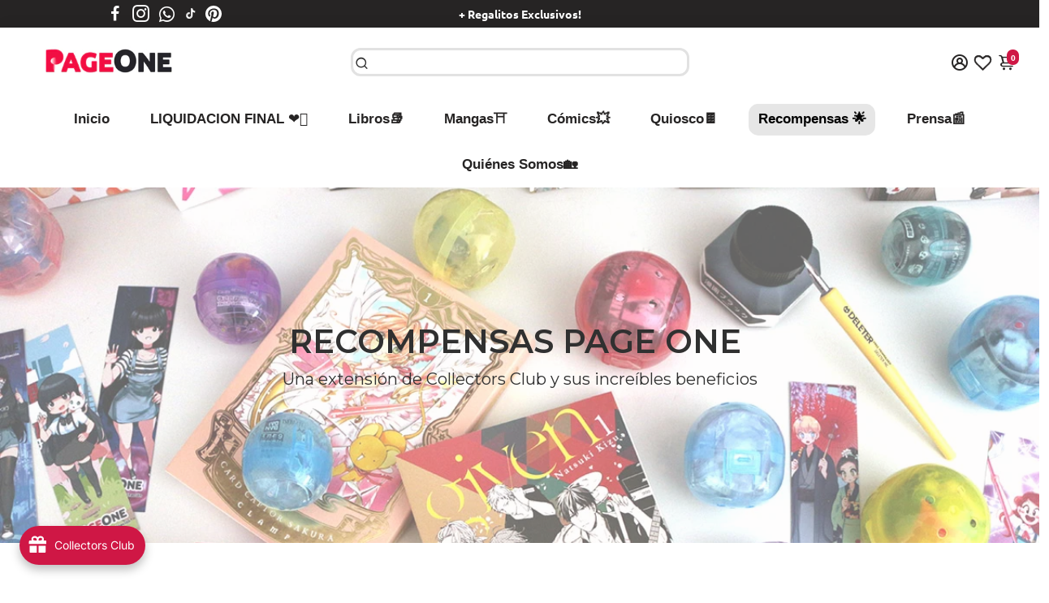

--- FILE ---
content_type: application/javascript; charset=utf-8
request_url: https://searchanise-ef84.kxcdn.com/templates.2S8d5e8d0G.js
body_size: 4053
content:
Searchanise=window.Searchanise||{};Searchanise.templates={Platform:'shopify',StoreName:'Page One',AutocompleteLayout:'singlecolumn_new',AutocompleteStyle:'ITEMS_SINGLECOLUMN_LIGHT_NEW',AutocompleteDescriptionStrings:0,AutocompleteSuggestionCount:1,AutocompletePagesCount:0,AutocompleteItemCount:7,AutocompleteShowProductCode:'N',AutocompleteShowMoreLink:'Y',AutocompleteEmptyFieldHTML:'Start typing for instant search results',AutocompleteTemplate:'<div class="snize-ac-results-content"><ul class="snize-ac-results-list" id="snize-ac-items-container-1"></ul><ul class="snize-ac-results-list" id="snize-ac-items-container-2"></ul><ul class="snize-ac-results-list" id="snize-ac-items-container-3"></ul><ul class="snize-ac-results-singlecolumn-list" id="snize-ac-items-container-4"></ul><div class="snize-results-html" style="cursor:auto;" id="snize-ac-results-html-container"></div></div>',AutocompleteMobileTemplate:'<div class="snize-ac-results-content"><div class="snize-mobile-top-panel"><div class="snize-close-button"><button type="button" class="snize-close-button-arrow"></button></div><form action="#" style="margin: 0px"><div class="snize-search"><input id="snize-mobile-search-input" autocomplete="off" class="snize-input-style snize-mobile-input-style"></div><div class="snize-clear-button-container"><button type="button" class="snize-clear-button" style="visibility: hidden"></button></div></form></div><ul class="snize-ac-results-list" id="snize-ac-items-container-1"></ul><ul class="snize-ac-results-list" id="snize-ac-items-container-2"></ul><ul class="snize-ac-results-list" id="snize-ac-items-container-3"></ul><ul id="snize-ac-items-container-4"></ul><div class="snize-results-html" style="cursor:auto;" id="snize-ac-results-html-container"></div><div class="snize-close-area" id="snize-ac-close-area"></div></div>',AutocompleteItem:'<li class="snize-product ${product_classes}" data-original-product-id="${original_product_id}" id="snize-ac-product-${product_id}"><a href="${autocomplete_link}" class="snize-item" draggable="false"><div class="snize-thumbnail"><img src="${image_link}" alt="${autocomplete_image_alt}" class="snize-item-image ${additional_image_classes}"></div><div class="snize-product-info"><span class="snize-title">${title}</span><span class="snize-description">${description}</span>${autocomplete_product_code_html}${autocomplete_product_attribute_html}<div class="snize-ac-prices-container">${autocomplete_prices_html}</div>${reviews_html}<div class="snize-labels-wrapper">${autocomplete_in_stock_status_html}${autocomplete_product_discount_label}${autocomplete_product_tag_label}${autocomplete_product_custom_label}</div></div></a></li>',AutocompleteResultsHTML:'',AutocompleteNoResultsHTML:'Sorry, nothing found for [search_string].Try some of our bestsellers →.',AutocompleteShowInStockStatus:'Y',AutocompleteResultsOrder:["suggestions","categories","products","pages"],LabelAutocompleteSuggestions:'Recomendaciones',LabelAutocompleteCategories:'Categorías',LabelAutocompletePages:'Páginas',LabelAutocompleteProducts:'Mangas',LabelAutocompleteMoreProducts:'Ver [count] Mangas',LabelAutocompleteNothingFound:'Lo sentimos, no se ha encontrado [search_string].',LabelAutocompleteMobileSearchInputPlaceholder:'Busca en nuestra Tienda...',LabelStickySearchboxInputPlaceholder:'¿Qué estás buscando aquí?',LabelAutocompleteInStock:'✅Disponible',LabelAutocompletePreOrder:'',LabelAutocompleteOutOfStock:'❌Agotado',LabelAutocompleteFrom:'Desde',LabelAutocompleteSku:'SKU',LabelAutocompleteMore:'Más',LabelAutocompleteNoSearchQuery:'Escribe algo para comenzar la búsqueda...',LabelAutocompleteResultsFound:'Mostrando [count] resultados para',LabelAutocompleteDidYouMean:'Querías decir: [suggestions]?',LabelAutocompletePopularSuggestions:'Mira algunas de las búsquedas populares: [suggestions]',LabelAutocompleteSeeAllProducts:'Ver todos los mangas',LabelAutocompleteNumReviews:'[count] Opiniones(s)',LabelAutocompleteZeroPriceText:'Contáctanos para conocer el precio',ResultsShow:'Y',ResultsStyle:'RESULTS_BIG_PICTURES_NEW',ResultsItemCount:20,ResultsCategoriesCount:50,ResultsShowActionButton:'add_to_cart',ResultsShowFiltersIn:'top',ResultsShowInStockStatus:'Y',ResultsShowCategoryImages:'N',ResultsShowPageImages:'N',ResultsDescriptionStrings:0,ResultsUseAsNavigation:'templates',ResultsProductsPerRow:5,LabelResultsSortBy:'Ordenar Por',LabelResultsSortRelevance:'Relevancia',LabelResultsSortTitleAsc:'Títulos: A-Z',LabelResultsSortTitleDesc:'Títulos: Z-A',LabelResultsSortCreatedDesc:'Fecha: Nuevo a Antiguo',LabelResultsSortCreatedAsc:'Fecha: Antiguo a Nuevo',LabelResultsSortPriceAsc:'Precio: Menor a Mayor',LabelResultsSortPriceDesc:'Precio: Mayor a Menor',LabelResultsSortDiscountDesc:'',LabelResultsSortRatingAsc:'Rating: Menor a Mayor',LabelResultsSortRatingDesc:'Rating: Mayor a Menor',LabelResultsSortTotalReviewsAsc:'',LabelResultsSortTotalReviewsDesc:'',LabelResultsBestselling:'Más Vendidos',LabelResultsFeatured:'',LabelResultsNoReviews:'Sin Opiniones',SmartNavigationDefaultSorting:'title:asc',SmartNavigationOverrideSeo:'Y',ShowBestsellingSorting:'Y',ShowDiscountSorting:'Y',LabelResultsTabCategories:'Categorías',LabelResultsTabProducts:'Mangas',LabelResultsTabPages:'Páginas',LabelResultsFound:'Mostrando [count] resultados para "[search_string]"',LabelResultsFoundWithoutQuery:'Mostrando [count] resultados',LabelResultsNothingFound:'Nada encontrado para: [search_string]',LabelResultsNothingFoundWithoutQuery:'No encontramos nada :(',LabelResultsNothingFoundSeeAllCatalog:'No encontramos nada para "[search_string]" 😥 Te recomendamos[link_catalog_start] revisar nuestro catálogo aquí >[link_catalog_end]',LabelResultsNumReviews:'[count] Opiniones',LabelResultsDidYouMean:'Quisiste decir: [suggestions]?',LabelResultsFilters:'Filtros',LabelResultsFrom:'Desde',LabelResultsInStock:'✅Disponible',LabelResultsOutOfStock:'❌Agotado',LabelResultsSku:'SKU',LabelResultsZeroPriceText:'Contáctanos para conocer el precio',LabelResultsAddToCart:'🛒Añadir al Carrito',LabelResultsViewProduct:'💌Aviso Restock',LabelResultsQuickView:'Vista Rápida',LabelResultsViewFullDetails:'Ver Descripción Completa',LabelResultsQuantity:'Cantidad',LabelResultsViewCart:'➔Ver Carrito',LabelResultsShowProducts:'Mostrar [count] productos',LabelResultsResetFilters:'Borrar Filtros',LabelResultsApplyFilters:'Aplicar Filtros',LabelResultsSelectedFilters:'[count] Seleccionados',LabelResultsBucketsShowMore:'Ver Más',LabelResultsInfiniteScrollingLoadMore:'Ver Más',LabelResultsPaginationPreviousPage:'← Anterior',LabelResultsPaginationNextPage:'Siguiente →',LabelResultsPaginationCurrentPage:'[page] de [total_pages]',ReviewsShowRating:'Y',CategorySortingRule:"searchanise",ShopifyCurrency:'CLP',ShopifyMarketsSupport:'Y',ShopifyLocales:{"es":{"locale":"es","name":"Spanish","primary":true,"published":true}},ShopifyRegionCatalogs:{"CL":["21685600442"]},StickySearchboxShow:'N',StickySearchboxPosition:'top-right',PriceFormatDecimals:0,ColorsCSS:'.snize-ac-results .snize-label { color: #191414; }.snize-ac-results .snize-suggestion { color: #29292F; }.snize-ac-results .snize-category a { color: #29292F; }.snize-ac-results .snize-page a { color: #29292F; }.snize-ac-results .snize-view-all-categories { color: #29292F; }.snize-ac-results .snize-view-all-pages { color: #29292F; }.snize-ac-results .snize-no-products-found-text { color: #29292F; }.snize-ac-results .snize-no-products-found-text .snize-no-products-found-link { color: #29292F; }.snize-ac-results .snize-no-products-found .snize-did-you-mean .snize-no-products-found-link { color: #29292F; }.snize-ac-results .snize-popular-suggestions-text .snize-no-products-found-link { color: #29292F; }.snize-ac-results .snize-nothing-found-text { color: #29292F; }.snize-ac-results .snize-nothing-found .snize-popular-suggestions-text { color: #29292F; }.snize-ac-results .snize-nothing-found .snize-popular-suggestions-view-all-products-text { color: #29292F; }.snize-ac-results .snize-nothing-found .snize-ac-view-all-products { color: #29292F; }.snize-ac-results .snize-title { color: #29292F; }.snize-ac-results .snize-description { color: #9D9D9D; }.snize-ac-results .snize-price-list { color: #CF1745; }.snize-ac-results span.snize-discounted-price { color: #C1C1C1; }.snize-ac-results .snize-attribute { color: #9D9D9D; }.snize-ac-results .snize-sku { color: #9D9D9D; }.snize-ac-results.snize-new-design .snize-view-all-link { background-color: #191414; }.snize-ac-results.snize-new-design .snize-nothing-found .snize-popular-suggestions-view-all-products-text { background-color: #191414; }.snize-ac-results ul li.snize-ac-over-nodrop:not(.snize-view-all-link) { background-color: #FFFFFF; }div.snize li.snize-product span.snize-title { color: #000000; }div.snize li.snize-category span.snize-title { color: #000000; }div.snize li.snize-page span.snize-title { color: #000000; }div.snize ul.snize-product-filters-list li:hover span { color: #000000; }div.snize li.snize-no-products-found div.snize-no-products-found-text span a { color: #000000; }#snize-search-results-grid-mode span.snize-attribute { color: #888888; }#snize-search-results-list-mode span.snize-attribute { color: #888888; }#snize-search-results-grid-mode span.snize-sku { color: #888888; }#snize-search-results-list-mode span.snize-sku { color: #888888; }div.snize .snize-button { background-color: #CF1745; }#snize-search-results-grid-mode li.snize-product .snize-button { background-color: #CF1745; }#snize-search-results-list-mode li.snize-product .snize-button { background-color: #CF1745; }#snize-modal-product-quick-view .snize-button { background-color: #CF1745; }#snize-modal-product-quick-view.snize-results-new-design .snize-button { background-color: #CF1745; }div.snize ul.snize-product-filters-list li.snize-filters-show-more div, div.snize ul.snize-product-size-filter li.snize-filters-show-more div, div.snize ul.snize-product-color-filter li.snize-filters-show-more div { background-color: #CF1745; }',CustomCSS:'/*.snize-results-page .container--tiny {    max-width: 1200px;}#snize-search-results-grid-mode li.snize-product {    border: transparent;}#snize-search-results-grid-mode span.snize-overhidden {    align-self: center;}div.snize .stars-container:after, .snize-modal-content-wrapper .stars-container:after {    content: "★★★★★";    color: #ffea08;}.snize-ac-results .stars-container:after {    color: #ffea08;}li.snize-view-all-link.snize-ac-even * { color: #fff;  }*//*.snize-search-results:not(.snize-mobile-design) #snize-search-results-grid-mode li.snize-product:hover .snize-button.snize-action-button.snize-add-to-cart-button {    left: -70px;}*//*.snize-search-results:not(.snize-mobile-design) #snize-search-results-grid-mode li.snize-product:hover .snize-button {    min-width: min-content;}#snize-search-results-grid-mode ul {    width: 101%;}#snize-search-results-grid-mode.snize-two-columns li.snize-product {    width: 30%!important;}.snize-main-panel-controls-pages {    display: none !important;}#snize_results.snize-mobile-design.snize-new-version div.snize-main-panel-mobile-filters>a {    overflow: visible;}#snize_results.snize-mobile-design.snize-new-version #snize-search-results-grid-mode.snize-two-columns li.snize-product {    width: 50% !important;}.snize-main-panel-controls-categories {    display: none !important;}.snize-view-all-link.snize-ac-odd span {  color: #FFF;}.snize-ac-results .snize-button {    height: 50px;    margin: auto 0;    font-size: 30%;}.snize-ac-results .snize-nothing-found .snize-ac-view-all-products {    color: #fff;}*//*pagination*//*div.snize div.snize-pagination ul li span {    font-size: 23px !important;}div.snize-search-results#snize_results a {    font-size: 15px;}div.snize div.snize-pagination ul li span {    font-size: 23px !important;}@media (min-width: 1024px) {a.snize-pagination-next {    font-size: 23px !important;}}*/#snize-search-results-grid-mode li.snize-product span.snize-title {    font-size: 15px;}#snize-search-results-grid-mode .snize-price-list {    font-size: 16px;}div.snize li.snize-product .snize-price-list .snize-discounted-price {    font-size: 13px;}div.snize div.snize-filters-dropdown-title {    font-size: 14px;}div.snize ul.snize-product-filters-list li label>span {    font-size: 14px;}#snize-search-results-list-mode li.snize-product span.snize-title {    font-size: 15px;}#snize-search-results-list-mode .snize-price-list {    font-size: 16px;}#snize-search-results-grid-mode li.snize-product .snize-button {    font-size: 13px;    width: calc(100% - 20px);    left: 0;    right: auto;    margin: auto;}snize-ac-results button.snize-button.snize-action-button.snize-add-to-cart-button {    font-size: 12px;}/* add-to-cart ISW end*/#snize-search-results-grid-mode li.snize-product span.snize-title {    font-size: 15px;}#snize-search-results-grid-mode .snize-price-list {    font-size: 16px;}div.snize li.snize-product .snize-price-list .snize-discounted-price {    font-size: 13px;}div.snize div.snize-filters-dropdown-title {    font-size: 14px;}div.snize ul.snize-product-filters-list li label>span {    font-size: 14px;}#snize-search-results-list-mode li.snize-product span.snize-title {    font-size: 15px;}#snize-search-results-list-mode .snize-price-list {    font-size: 16px;}#snize-search-results-grid-mode li.snize-product .snize-button {    font-size: 13px;    width: calc(100% - 20px);    left: 0;    right: auto;    margin: auto;}/*ISW add-to-cart button*/div.snize-ac-results .snize-add-to-cart-button {    border-radius: 3px;    font-size: 10px;    line-height: 15px;    min-height: 15px;    padding: 16px 20px;    height: 31px;    max-width: 110px;    display: flex;    justify-content: center;    align-items: center;}div.snize-ac-results .snize-view-product-button {    border-radius: 3px;    max-height: 31px;    font-size: 10px;    line-height: 15px;    max-width: 110px;    padding: 10px 20px;    display: flex;    justify-content: center;    align-items: center;}div.snize-ac-results-mobile .snize-add-to-cart-button {    border-radius: 3px;    max-height: 31px;    font-size: 10px;    line-height: 15px;    max-width: 110px;    padding: 10px 20px;    display: flex;    justify-content: center;    align-items: center;}div.snize-button .snize-action-button .snize-view-product-button {    height: 43px !important;    width: 150px !important;}@media (min-width: 1024px) {div.snize:not(.snize-tab-selected-pages):not(.snize-tab-selected-categories) .snize-search-results-main-content {     margin-left: 0 !important; }}@media (min-width: 1024px) {div.snize-search-results {    width: 1032px;}}@media (max-width: 1024px) {div.snize-search-results {    width: 100%;}}',CustomJS:'document.addEventListener(\'Searchanise.Loaded\',function(){(function($){var items;$(document).on(\'Searchanise.DataRequestEnd\',function(event,type,params,data){if(type==\'autocomplete\'){items=data.items}});$(document).on(\'Searchanise.AutocompleteUpdated\',function(event,input,container){$.each(items,function(){if(this.quantity==\'0\')\nreturn;$(\'#snize-ac-product-\'+this.product_id).find(\'a.snize-item\').append(\'<button class="snize-button snize-action-button snize-add-to-cart-button" data-add-to-cart-id="\'+this.add_to_cart_id+\'">Añadir al Carrito</button>\')});$(\'button.snize-add-to-cart-button\',container).unbind().click(function(e){e.preventDefault();e.stopImmediatePropagation();var target=$(e.target);if(target.hasClass(\'size-button-view-cart\')){window.location.href=\'/cart\';return}\nvar ajaxData={url:\'/cart/add.js\',data:{id:$(this).data(\'addToCartId\'),quantity:1}};$.ajax($.extend({method:\'post\',dataType:\'json\',beforeSend:function(){target.prop(\'disabled\',!0).data(\'text\',target.text()).css(\'width\',target.width()+\'px\').text(\'...\')},error:function(jqXHR){alert(`Tu carrito contiene: ${target.parents(\'.snize-product\').data(\'snize_item_data\').title}.`)},success:function(data,textStatus,jqXHR){target.prop(\'disabled\',!1).addClass(\'size-button-view-cart\').text("Ver carrito")},},ajaxData));return!1})})})(window.Searchanise.$)})',IsVoiceSearchEnabled:'Y'}

--- FILE ---
content_type: text/javascript
request_url: https://dashboard.wheelio-app.com/api/wheelioapp/getsettings?jsonp=WheelioAppJSONPCallback565&s=desacordes.myshopify.com&d=desacordes.myshopify.com&cu=https%3A%2F%2Fpageone.cl%2Fpages%2Frecompensas&uid=566
body_size: 14530
content:
window['WheelioAppJSONPCallback565']('U2FsdGVkX1+UIjYBRkBlT3nAABQs5ESWMBfjqnNCU04MkWrk0WYGxYdJAEZcTMRX26Ho8xEbyZCswgUtnd9SwwHdBp7NM7sSrqqEoyCWXNLGr0PojHeE2QsPG05Ef+yYy8ctiOj3Ro4wcZraxxgLufIjM/TXkFMTxUSEPirq/gbjD1uS/efiFRn/+gHQdzNk5BFmZbGeJ8Cxi8cub7npMwYARSnhOtkaDeq//LvKhL0lOdRUUGfun8qdUBQm9xBoU8vKsl9syKt6JpSfm1cwRB0jFjrMS0YX89aR0KV57uIalNLHucLhFM1TqjwQqfBn1bVnvd91xi08UtA0IGQcLyGtAe2H1cpH7HPQIHkXPuSfgrdFl6wWI7/aey1rm6oHxxBu0lqQTQn31U6TVWAI/JEf7skJvRnJus1+as9gVHPrXPzVori8WfAMe3gWvfZWtrfvlJC/7ENXVCspszPhseHy9UAL5DsGEnEYyrvhRsi5mrtpxus8aegp7IelOhCt4YBeczFLGoWUk5GSbphtv34lmHASIMGcz3uPoAJMqBlYvylFHVJ+OQVFptLgMemtY6Y0/2ZArsl4SBObhVgDfmmbtqO4HmDM5MpuclztxGYGepuQD9N5b7eGPZ1nR8PN8hpyIn/VvB+jSdg/WT5cTEBgjn7Nw/qsDvSBJCHAlQlyps/QDateGYg6drSVZ8pXlZu6jIDCf7HARKocV8B82CnQbE3jGJxSYDJcAgBZKgx3rXnVzplgm0jILgv56fD6xfVKnN/l2lzQmsvJ3X7MM9u0GTbYd7qADEx7TRGtaRvuYjopfjp7u0cfVfp/PnrfofyEJsRlF2QwsAJnlnySsbu+b5Gttu9PMlNzMPqPLV150t5AJ2qv2CGzJQ+GmDVBQmtr+lUufJQuL+iKoMi3iXyuzNK3WQzdO2paxpw5PGl2SKqmIKbphFVAcpw52xIlYsW6+NAQC4/[base64]/XduCfoL6OZk7/W16Bj+YGwEZa7F9YYZrZ59znY7xEUurc+ARGxViKmFDcxjrPEqZD4sqyRnUN3WXFYXP8EwMdPbUTAp91J99rW7tWJJwBzPBlLWyJCsnpQ/l4L2PSPulDIZ76zYfp6mbBnexl3zWneS6+FNBEVnxkpBMHQiwFBCR1EEAYuDey4y4tw4ey4Ad7CMTFbGYw2NqON+kp9XUMVFSnevbFMLVAazGQ/[base64]/68w+yvTzh4cp9q4r3FE/g8cWqH+luooT4NoG3dXDNgJ7ZAg0/8VQMtzQYDphV8JdIuOm99UFVHpWgCA4B175kQjBGraALPvubAUVeWTXvClDAG+wWFG8WHFZUeiEx1MXB5qmJ46pLKO1/lPBac73iZmJnCzYsU0TGzEUB3Jp7D9+M9zdnIWhNLDtwR6MPVmFnyWZ/[base64]/KEqG412SWHk4ZnTmoK6Tx+v1wK1waKY1UebTWWNXrmaZ1FREIEfYEWWt+4n9fGNR3DCGN33HHZQw4FZflkOlnuHMQY912t5uLnLkv/WmzRppm4uBX4lqBId/zlUhJEnQD4gg0oc9U0zwbreLu+9iT+EbNWweN0omtbNDH/BxGidiTxVxcwKElWPP7fpDQ/66tVyrn0W2agH1QwmDaNmZNA8AfQSAJS9/PiKEcQ/rA8vHkcMFPl9/pvEFvPQrr/lRTRP6noKL1S4ZjY9Pqnb5ilP50RzOfNelAcwv/hBQ+OnsXXd79oc9cjNgezd4HaMVedsxreycaAv5kLsapO0NpnfgMmYuxJxigdhoIWaM5H7ia5LEDva1velLHTrgzm8R9NffPIHvQTZ42mNHzYqR3ddDyL+Md6SM8LcnUKg5BuPRwXcd5e4uZWSiYwjseqAy1iJFkAI/Zev8rvRceZThi9SrpYkhszVPjOvihj7XBKgpQ5foeHyVu6JccVr8LnMhbMs/mvXU+c2xL6hMQFCJ1QIxFsC2lft8owKO92LDoAbJ8yvft2tLRzTPVLEQkLdWQ6F4Riq3jcuNdz/xNLkes8oNYr/tgMTsnq/LI8k7EXL9V88VBIkYm4jjwlKgbk6QUidBtiytcPlLb47kf7bB7NtRUx8ikBQ84Y5qei3wkseNRTfs64w+GHDTURklSTjp1XArmEjRBvj3rA9ufNPj3HESIIwW+lQm2uOE+Ay+lxG/8VmUHd/5ffYi3xr0VW5zF9xjqSMQnTPaYDHH4iZe5RUZGSX0Sj0i+wTohUJPdJfv/W2+xHwyvcTgqlaNtwUcr+2+vVvruZppHGT2wMPAkiJyCutFakhPTP3FxDG67T/CCT3loW9/WvnjIVJqQbrAT7V6DhSuYhbxZxUADzC7GXvnYQMu6MDqOLE0F8wHOCOdQudI7kRH/R2ZuVKjzcGmXtQlmnJCQz06C1LDcHdY6QOhbJyHYS9VLRnZHAh6bkJXNw5r/w9TRdaWdbx/q8rV/e9YBbMJAMoGmncFRypnCUVDdHGnhaFqMSBB8W4/CNSrxrFKQPuV0JSKE6ptf8NiHKDfgQ1LoZZ+eQHO3nVwqsjgnGDKvm9P7A93bwsiHW3Nbjk2e6mAl3J0MMTfQn+32LjjBygarRZ+14RDsLxT+rkh9EycHAoMQDUt32pIBrLufVO6jI//0LN5Rh1vAMgSONBgv9LoJEzkRZgy/azuJB80uVNWa0MmKliIN8tHeli6frPfNgG3CcyAzH4hVeu4x4lM4pPNhL/GcpFBTErJb6FrVQ9He0Skyn3/uz1JVGI05bu1S2uE9SwkwcS7oNb5fphq9Vlu+DMfagGreatcMjEcX75C7hcH1I5IlhnFsO209VIVh+wTLyMs2ljzdQTha+OVn+DT/7tPegXndqiHyZumLxC6duKDl4oNnt40B1uiYyjosrLZ7ro0r59kv2sqbw2974Z0FdTDdvNfUa+Eykmpjl7FA19DVaJz4xljtK8VA4wUlNX9RbEVUAkhHVsn0kJC9LUuPs3yhaQ6JfGR/jUZ+C6BbhZpWiSMNcoGRhJTwB0MjGv3j37HeNvthkAPZbT+o6EYqI4GuMny9RgNbNCNrzKI4OmzyKUWp8D9QvaNQ7OjGSTIbjdxe1l6oxdQjNPpriFTW+to55hBNHIs/0VCaT82V6p7yMr/B8qfvlUBlJ7HXWPPmGA3OZbBb5MaejMsU3wrPaBUhz/bLXEO/[base64]/QvQ8kTT1H3MiTZCjedBlE6blM3A2dfLaxOF4vcInkS689yVg9zZwb5T/jr+TLpOX9Bv8mM2de7/c5BqFkwlXx3qhol+8SvK0ADH3kC/gOKAN4wjkzpH/adEhpit5tFK902alas2kx76zIampjgYTGe7jtGHY1NhcTCxHylX5cuqp5zYy5TnKA6xtCeGO2QHjn0Ww1dHe9m1q5jLU4DdLCixBfM+BFL9gh0EnDTXJKnL+VWkj7kJ0ctM6ZnaTAvAiqoQU1q0bt7Jx+/AgBesLia7qxWkDqBkb4lJnsn95FZUzE74C5ce8zUrHF/7bfWHo3ayMqh3xgznU50eCeh2x8gRzbXr45uwYDAYEATtL2kFOCvrrz+2KX/JO8Vcw4CsP3hsYA1jY32Zyhh2KQK+Ub2otiV0sLUmmGPRU8Nn3Q57/jP8GfQYhXz/R3CobruXdRndVIdh6YD3GtOnodvFYab5RUMPGQROFJ9UC7kiUDcscWGumtus5WDVnY+osmBokPFPSgr6QtOCzOYG7pXcWPUcR/Ne0tnF2oq/WWrXlypmuNUNMHngCLYmaRWhXM1UGrWO3dr7SY6+FB0bJCbbBU2gCwH4n+MKoHDi864UKFxyaEeewIOOjRplFar7joMAZVderro3ey6wYTi4gaxCz8NG9oDAkqfnBJbIHdPxufSabm60w159sCbxqgHaMUgLrgPMmgZU6i6iiqz1KwUA3e5dbxbT0UCWvXz/OHbG6Q9RVxFq/sZI9/6SsU4KYHWjoyAL0IoqtELyvrlO+8iTnnedMfcVdpJYIWApxcx3WnUeaVcFa1IoMzpb+0279szQ/efcwFqSyXWBcv77rCiN95c5wYB8CmdMzP3EHfxZV9hMocX/zdiOGrxURctgWz5nMGHYrcd96U5EPaOwsMssOeqTBSofWqD/CqWX/HF3Xx/Qw4gfMe4S756W2lENZLeDLdSBtjoSRYfwkaEY5quIILQpo1pNxxMDAuBy/uLuaWWa+8mlz/[base64]/6873j+Zo/InLM6MwI6q7M8UBSw9EWUiRbttml4MkGfB9mSQjvc8gdlSSR9bnvfgaUJDbbHTUf1sZ5ftPKVUyqcPwWLw+bLxC/8XeaOzQiw19p5Ch1t0zhCSEFcSChUOwpMiLmWUu0Huudoo9zw0ssbGdV6xenPGKPbrgCKxu/EAaz0N8MllWYgKNgCUmymMKyIU7ptQA5UdcoTYMyJCqI35vabsS3ky+CKViPmBHG9C/NJe7yuQ1xhRX7qYdMWpnR4NYVq3YKyb+fZiPSxTkreCFsVzmvW2s7w2aunvziM/hr1bqrTJ52EURECUa8CCpSCXlfIVIituEwf/t2XmGSvFILvdbp20x0SPhpHVa541y1Sfu3XeadYBOPiJ670NyfoYh2cMHqp+PnjTzD4Sa1eQ4lDw8bNahs2ir37C+W8I8/W7JEnwESTCvxW6akxPBhPlP9uuO9ggBlxeiVGCcVXlA+G2/t4jkzKyU6hVnWYQqFq0gPBA8+yC7c7lhNV8IulhbG3Dt4KfPDRGdL1+CGSCCc/[base64]/PcAmrPcATjSj3iJbXoipNBUWYm2o5XPh4/kLxHVlWazxIS36EACUKAP9A1B4kTK+rg3dkzr0feEncKeX8awUdqscqlJbGOFrSA+nXlsLQBxlnxwkqU722qV06gMSvfWLTATsNC8QU83p2kWXtsBlGt3xmXj4ufOvUlc09RGs5QX80CnBnMeCSZaCpDwW8gNV3wR/UPvLA0/Lfn7Y9M27bXpe4eFyFYCVsDGj3AZBNgCpB0f2wCETNhLJ07MPYXZBsdJsIKGEM/CYCS3nPKXIziRQgR9yUntaBCrX15Utg78b+lP6IGhXyiAVIj7oDbLAdcZLbsmhem9LuihDQHxPmeLj4cTUHcFZ0wQdhqmeaZVOuUuWTopPHIhjF5FoVu5vahKkA65OZ6knyDOQdHVEGb40JSNW/3Z0lqhIujbb3teRh+jKQ9qSKFftv7JZ3yFTpRBKEzd3DaRg3BwiR8dQAQLM3pRuG7zO2myTGAPf4g9yt7yUQiEy6ptGv3JnFwte/Xc+ZE1Pl5p3NsO5PjogkfIPM1ehgbAfA8wyNBjl6Ke+ZdeDuE3K4HWUziViFFy7ur5MlBnZZi78NzzZdj4cQ2grfXhgD0MSZg3dJ/Cgsc7asfynymrBZuk4Y7N5xpkeyQdNAgjB5bR8v83oyvMghdxPzxZ+w4XQ5cJMdzccNSk1T2yyPagUO9CDaeNgKtT5fKlxn1kw8sw3M20odI4gFA5a8LQmDgKeFCO7FCVzcNq8ycW2FRxiGnBIOiR7J216RBIMeIqiV4DJrs3ixOVfBUcE76cQRj/2vqZQkZk+Q+gEe76N6Bx1e82H5efIplKiqoUd9QNg1MLYiRkZnbLR+l4MeNcrRfk4TFMsP/zrP5qXp7ppMD0Uvn0JwT6s7UolDV22Uuoyy8di7EBf58X679Dq2nq6CtrfESIeQNOxdihZeNqjtSZFhu0Pas+FEWGft4VuSpTMTJfDnuNv86GBuV909eFuHJaGdP65McZDvlZxZlOThmJlVjWNbRR5w92riW/DZmu4aQrXspRvXV+VyAvjmPMlJ++J558rUoWDIs4UGhZA2tBgjgW1yLgG1JD5JycA1xtq/VlCMK+I1j21dy4Ht4EpDwRydaBjTdeghnCxxpak4jeY3vJ9gd7P9m3vrVaZp/tU9AL1WoreMORTvZmF7R/Gx0f0Ku1OIeV1E5BDlaUL6HHwT4P8pFGmJsom2Y3WzRPR6k1boYguf28vXtZ/ZGHl9w+4l9XGaaYOOF1N/OayGNn8Af0WmXmwO5/iALBjWKJ+osiMvRGrCeFyr8gN6sQfLgAEr+sVr3CGvFLeXw6UM+yjJoQwCkG5R/SPNf+TV7FI7utngyDglTA7KHiqkLqmYetectwgHX9Z23GpqejkRUSMfoK/[base64]/5YxWExLrjHbMaibGHHG6+BMI06W/Hf75+qKdqFdP/Rx4gZmbsz8S9mZ9h8N6ggqvpwmIL99jIlhwuKUpTXSkJRovs/sT/coQzlIplwIiwlUTP2p0kmkav9va2w9aQ7sgPR9zbKPEjfHcNrGUu9fxq/LaiT3SGMv+TcklM2HaL7g0VGg5+FF5o60H8+vHR0L8P87AG5wWufQE7Uyv2086dl9I9noxGannz3IbR7fnwyP6W3eVcxUCAkaN286RR32ZwwKGMTm7aM/fNAlzeLgIBk0AUe/[base64]/a2Fy7vjvdTC3+uoK3X2VmFtvKqVUcwXuOFKUmPD8IDX2hFrB7YNKVRS2ItcuxuhHPFegHqGbOh2/7g269bdpaqQVLezMbVDgiptAmSw7JrKYPpC5f7Ur1Evssy/H4EMAwgvaJ2WYF8RlL4qLAuo38VIN9fE3FCU0xBGmL78vEm/Ehk08V4C1RZlubGkOe/4/fIFgFqDfgrWffuWe1VPWhyq/9MuIcbNIB5qTEDYn2fw2ek0YoxvSNzKgtTTZp04xMLQHPdBcufGq25OXGZsJ2Ldwv4aQvyQscCiOpPbwHQsmgpSgWQ6qB0oOKDQCxQAtldMTMoZR1RRHbNhlZ1XX70LzjRw7F2PuFXoLWJA0a/1reCphxH3Rpij68cRu+BBLTsqusuUTLRijPHpN1MiZmLIpX8gekPEeFhQ54eVYU/Jd5Ow+8ns7HEa1M/yfsWg75n+GeIoqB1ScgoNRZiSKWuCGP3qBPSyVlqw3LUoeA+9pf9V4D/eo0+/B2XjkniXQucGIGWYa/gtyOuLfoGoO++tYZxRPluve1fqq4qPoEcOa8dpG1v8M/cwpWpXABuV7XqW9cwy7qbvZjlEsYxZVYOP7cK6Kltrq+m/+UwGNNAO9wU6czsGFbspHQoEH22XT9lQShexr62LK/8m5ED21Bl3RhuDRQaedv0JdfycMPcmFlD12VEMOLGKi5emYjNHjnPglkqIYy/ekXt3USjNSEBX8Bpd7W5UPrLDw1C5lskaO7V9JvihFYCiINB2A4HpIRgIcTAoHEQIVgsma/Fi8ekC0IuAzltG9dsEVKFFxES2m39ipBgIdKqYs41r1XZTkBh8VRjMrn3d+n2Zr0fYqkpHZFQoC1t0quzfgb5cYtaUct++W3slJ/GGnhIZVQ1WKvlPpZ2V+/Lh/[base64]/[base64]/MmfKD1l4UUxlholV9SzHTogiJ98FTn6AEwbM64wEvLEprW+Q4wDgC0yDq0KyrOTXxE4nyJ3FwL7abceXFwXDbXxlX4o2tb+kbbFOMbTs2zPfWV93/o4VJ7CMqsxGpWk4bc1LvZntywCiKVVdEJNkp+BxuHViKRnxwcldoLA9V+W6ossphxbV7vpBD0+OXQFKbuw7SjZjp4Siaubeq3lstxYEJ2+G88mC4BOe5XeqCNo5hfKchb2+o31mjVDPlPAbHnoaB+YunO81xY/PmIb0+OuOHCkdigN+wQ88JLAUS8cQjHEfhjFXShIn/ABiE1xdYrY7bLBYCxTquh5PQ+60HBN8xQbq/uxterEUHdvJFdfd+wSd3cj+MlZSEsv1XQ7R12bbVQJU7FiEBmYlOaBu9BHTKGu+hzGsmcJRLBEpfOwBvaddtF1Yxs/[base64]/iqb3M/+xyL+hHorUQ6g4b6nZydz+vwTDhZk2StWTmTKc5IUIA4mk+J4gFt2L/4l8D+3fVXtn69d62JcrRTHf+XJSiYkj7bOkfRnKOpI3v+H9BbMJ4Tau70+lcU6sQh9Gfdvy9HgQ1ekpox1rONE6eboTI900Td7THJfRMxYtaZDO+toIABzqO/cpG5mn5TlXudPqi78MZoFD7rXwKSAGGxhtkAX8nqAFB7igPBUrmc1FQT6JGj0Puu9xn24Ww2lZPolImwjA9xl3fznDBl/i/shqW8UcHTkrGNmaf3sAx5xMt+RhnmFmTiKrmeQ5ruyZzDpTGwh2X0mfxR61xD4y4tvh2wyMQcq13JBFhyACoyoJD4HUoH+huEfBrANf5FkMgGkzJmAND57kw4CG0gnKHyIk7dSmx0MXf+rN31SiQI6sgsXtIi6xP4RmASoiZynSk1vclYkXz/6hchywXbWfo/FvtVJ86gSXBH/PLIBD8FZDWgvq4vW3y/AzojEy/NX4xBTtKkjtaYNEJrLdccxfnjDn+Hdfu89GBQAjPgO5oXyML/WHOmg+xryFs7V+cyqe/ARn5BZ04TaVjBaDzcbUaLhqrfPLbd1fD0kBFT7TH4ZoEqmyxymbx+UTpMTY4P62IjTs8lS4mvGcxJmwTh+TaB+snm1WRwnJ3gQgFiKE0jo2sCHbnNQntVqUPILiO3f/ctWDhB8NiD30R6lCkgFvj9NR43o7+/+9Sox5bidUCP2XIyo8OW5vllpnTOEXeP+nknYE2xy02srII2DytMAvFaJnfZLzP/RJHkOxz6NEvBKOhEVnmAzrAIXGUYpKTNUv4dqe5+ixUcycP9o8qH+hmKNS2tmoutzzdnZ1fm2K/crdRZA9ZBbmhtU3JK+D6bhfBSE/lJIls/X7KBXw30k05XB/W+AZDA81fARWprQv3nhRnBhxQgPgtAddKTtq/Tq6VAPkKAb0XfPuiWk9l9SIfQu7imyD228REssJriG3Yoca/E0B+NHfpztv0llzlJ7fZ5Qaakflu7s7b+Ml1v58iZflgOkIZuj7qgFzwvH0wtB3YYe4o0JS9802GZlwKFF/[base64]/s8sgRhoqj/Y2r9nIHYZe4m9FrSNOShB1dJt36EZ9hWq2R/a0YOmIw/AiqOJ53pyo644aCw0rEYpaGokqBcv/Fyl0p3rl/PJ215Tbs3ymW5SdK3NFgH9BV5EhoyQle0GxY0SvPsuK0CeU0VSyxHYCXuZtq4IRpRTDeTGPtYSXD4bQFHd9+dDFQW0+j57M+7cvLgls9LIXDlPBqtyEhOqMTt8NpIOMB5A1H6aAadA7MKeeZWCgEXUhcMabIS6CmMKHWaFe0QP9MjCDlEsLkPStEmYGjey3fQbNs/6FEuZgcS4C7sYdYKBrDxoSvWdisFag02GfzMBruSknDlIj8WxqhEXvB1TAqbBNUy1me80XYsXPsdxuAuk66J+/RIOFv5obsUXvCWv5HYZ76zfTrwv3TUNTZZz8JItyvkPcInotCOu+R2cyMLw96GsZc9I4996jRrqTtdMeqPGS0xURV8hATsCrcQ0fiwmwuReOSkozPbrrdb6H2F130hvmW8G/fZgbjAJLOlSt+pxxBejuatUSajS0AVD1CulB/lvF/r92iOVmJD/+bj3c72o+JEzDt219SYwOXk5/QirWDeo7LD8z72WYuZAHxPsPrwJtl3QPZAbZ2jddybfLZz2W0GZu1GsSUf7NIPILr+vq/eCZ+2eUjK+3B1ZbDRvUDo5k6aVXllGeKAPqgEl4tFcIsREs9C0wyYNGHWHiq+QnkAD6iutIO4UFNm0StVrGhQH/NJvrzoGxhIOnegCkgXzNao=')

--- FILE ---
content_type: application/javascript; charset=utf-8
request_url: https://searchanise-ef84.kxcdn.com/preload_data.2S8d5e8d0G.js
body_size: 13963
content:
window.Searchanise.preloadedSuggestions=['junji ito','slam dunk','ataque a los titanes','jujutsu kaisen','hunter x hunter','tokyo ghoul','sailor moon','one punch man','vinland saga','shingeki no kyojin','kimetsu no yaiba','jojo\'s bizarre adventure','death note','inio asano','demon slayer','spy x family','saint seiya','blue lock','black clover','the promised neverland','boku no hero','dr stone','soul eater','fairy tail','20th century boys','made in abyss','re zero','tokyo revengers','hunter x','sakura card captor','oshi no ko','ao haru ride','ataque de los titanes','blue period','rurouni kenshin','milky way','to love ru','guardianes de la noche','ivrea argentina','dragon ball super','black butler','vagabond manga','dragon ball','banana fish','full metal alchemist','goblin slayer','shuumatsu no valkyrie','naoki urasawa','one piece','blue exorcist','akame ga kill','fruits basket','detective conan','sword art online','hanako kun','the seven deadly sins','dan da dan','berserk deluxe','las quintillizas','boys love','pandora hearts','bungou stray dogs','bloom into you','shaman king','box set','aoha ride','ao no flag','assassination classroom','monster kanzenban','one punch','the ancient magus bride','steel ball run','rent a girlfriend','fire punch','osamu tezuka','my hero','mushoku tensei','norma editorial','pun pun','tsubasa reservoir chronicle','i am a hero','mob psycho 100','prison school','ai yazawa','sexy cosplay doll','kaguya sama','yona princesa del amanecer','manga bl','maestro gato','golden kamuy','haruhi suzumiya','food wars','the rising of the shield hero','we never learn','tokyo ghoul re','fullmetal alchemist kanzenban','to your eternity','paradise kiss','d gray man','ouran high school host club','buenas noches punpun','deadman wonderland','full metal','nanatsu no taizai','slam dunk kanzenban','seraph of the end','bleach maximum','a silent voice','ragna crimson','en la misma clase','chainsaw man','steins gate','boku no hero academia','vampire knight','ghost in the shell','komi san','paulina palacios','mientras yubooh duerme','viz media','billy bat','atelier witch hat','one piece 1','jojos bizarre adventure','spy family','elfen lied','kaichou wa maid sama','one shot','killing stalking','aku no hana','doro he doro','manga de naruto','preventa españa','ten count','trinity seven','novela ligera','my hero academia','libro de arte','gantz maximum','maid sama','platinum end','art book','the legend of zelda','final fantasy','given manga','perfect world','manga pokemon','kingdom hearts','planeta manga','solo leveling','manga yaoi','air gear','love hina','sakamoto days','la tierra de las gemas','seven deadly sins','cardcaptor sakura','high school dxd','dead dead demons','mob psycho','akatsuki no yona','marmalade boy','one piece 01','la espada del inmortal','takehiko inoue','tatsuki fujimoto','asumiko nakamura','shadow house','las flores del mal','io sakisaka','d.gray man','akira toriyama','en inglés','one piece ivrea','kuroko no basket','hajime no','jiro taniguchi','20 century boys','koe no katachi','on or off','darling in the franxx','kill la kill','call of the night','the promised','hunter x hunter 1','lovely complex','noragami noragami','amar y ser amado dejar y ser dejado','xxx holic','classroom of the elite','yu gi oh','my little monster','act age','hirohiko araki','black lagoon','rastros de sangre','tomo unico','18 años y más','shokugeki no soma','ao ashi','junjo romantica','lobo solitario','ataque a los titanes norma','gurren lagann','la chica a la orilla del mar','little witch academia','the beastars','takagi san','my dress up darling','signos de afecto','strobe edge','haikyuu en','one piece argentina','cyrilla y abdel','moriarty el patriota','sakura card','edens zero','twin star exorcists','ao haru','makoto shinkai','no game no life','tomodachi game','oyasumi pun pun','highschool dxd','attack on titan','psycho pass','demon slave','dragon quest','daniela thiers','fruit basket','gunnm battle angel alita','diario de guerra','jigokuraku editorial','los apuntes de vanitas','ivrea espana','sekaiichi hatsukoi','kono suba','rumiko takahashi','yu yu','atelier of witch hat','samurai x','buenas noches','goodbye eri','alice in borderland','one piece españa','kagerou daze','record of ragnarok','requiem por el rey de la rosa','ajin semi-humano','battle royale','tower of god','cohete lunar','kentaro miura','look back','ataque de titanes','hajime no ippo','kazuo koike','katekyo hitman reborn','shigatsu wa kimi no uso','yuna de la posada yuragi','dead dead','stone ocean','harry potter','medaka box','x clamp','uzumaki espiral','sakura cardcaptor','magic knight rayearth','sun ken','last hero inuyashiki','tapa dura','sun ken rock','rosario vampire','sasaki to miyano','death note black edition','mangas hellsing','overlord novela','black jack','hideshi hino','saint seiya next dimension','editorial norma','suehiro maruo','el monstruo de al lado','sexy cosplay','dr slump','love com','un extraño','grand blue','city hunter','one piece 3 en 1','candy candy','the climber','el hombre y el gato','kaiju no','panini mexico','resident evil','alegria y sofia','orange mx','shintaro kago','20th century','tsutomu nihei','love is war','yakuza amo de casa','shonen note','spice and wolf','mieruko chan','tragones y mazmorras','houseki no kuni','silver spoon','to love ru darkness','one punch-man','century boys','somos quintillizas','tutor hitman reborn','ore monogatari','wotaku ni koi wa muzukashii','owari no seraph','boku no','promised neverland','dungeon meshi','daytime shooting star','vento aureo','blade of the inmortal','tokyo babylon','eiichiro oda','soy una araña','tensei shitara slime datta ken','inazuma eleven','innocent rouge','mangas bl','masakazu katsura','sailor v','el leon de marzo','hokuto no ken','wataru yoshizumi','no regrets','la rosa de versalles','8 de los','ataque a los','manga shojo','bolsa para manga','21 century boys','mo xiang tong xiu','real manga','ao no exorcist','heavenly delusion','dragon ball color','liar game','distrito manga','page one','children of the whales','hero academia','boys abyss','star wars','vagabond vizbig','jujutsu kaisen 0','card captor sakura','hunter hunter','your lie','battle club','shingeki no kyojin panini','next dimension','inu x boku ss','last game','summer time render','last order','girls last tour','love stage','indigno de ser humano','cazador x','kimi ni','bride stories','ayakashi triangle','all you need is kill','shield hero','ping pong','owari no','kimetsu no yaiba manga','sweetness & lightning','stephen king','planeta espana','terra formars','skip and loafer','i\'\'s kanzenban','old boy','ao no','mi amigo capricornio','full metal alchemist kanzenban','kimi ni todoke','tokyo revenger','magical girl','wind breaker','mangas romance','stardust crusaders','magi el laberinto','yuri on ice','studio ghibli','kabi nagata','amar y ser amado','welcome to the ballroom','atacar on titanes','tsubasa reservoir','ikkitousen manga','saintia sho','my hero academia manga','the ancient','jujutsu kaisen norma','monster hunter','boy love','made in','daily butterfly','clear card','la brujita vampiro','berserk panini mexico','we never','insomniacs after school','relatos terrorificos','kimetsu no yaiba guardianes de la noche','black paradox','dorohedoro ecc','no me lo digas con flores','sword art','black torch','dandadan norma','nuestra salvaje juventud','sakura card captor clear card','the killer inside','ano hana','no guns life','one piece 02','captain tsubasa','fate grand order','asano inio','i am hero','rg veda','lost canvas','seikon no qwaser','girl friends','el verano en que hikaru murio','tokyo ghoul 1','steel ball','choujin x','tate no yusha','sakura clear card','seven days','amor es cuando la lluvia cesa','pokemon adventures','los diarios de la boticaria','cofre manga','ataque titanes','ataque a los titanes españa','la blancanieves pelirroja','la nobleza de las','kamisama kiss','cells at work','cowboy bebop','one week friends','i"s kanzenban','ouran host club','novelas ligeras','one piece planeta','y sin embargo te quiero','amor es cuando','una enfermedad llamada amor','high school','amor es cuando cesa la lluvia','hunter x hunter 34','aoha raido','knights of sidonia','bocchi the rock','confuso primer amor','jujutsu kaisen españa','spy x','el precio es su todo','tora dora','blue morning','fullmetal alchemist','lost girls','dusk maiden amnesia','astro boy','buenas noches pun pun','claymore norma','one puch man','yarichin bitch club','manga en preventa','phantom blood','nozaki y su revista mensual para chicas','chain saw man','killing morph','historia de un vecindario','classroom of the','blood lad','una voz silenciosa','antiguos alumnos','silent voice','bj alex','3x3 eyes','initial d','the horizon','un extraño en primavera','tsubasa chronicle','green blood','my home hero','shumatsu no','ichi the killer','diamond is unbreakable','hajime isayama','the boys','paulina apc','no te rindas nakamura','one piece 2','devil man','host club','blame master edition','one pice','dengeki daisy','blue box','evangelion coleccionista','hunter x hunter españa','kimetsu no','caballero vampiro','kids on the slope','bungou stray','to love-ru','jojo part 6','tales of','antagonista saikomic','tokyo girls','kamite editorial','hunter x hunter 01','arina tanemura','twin star','hunterx hunter','ito junji','undead unluck','seven deadly','yona princesa','el chico que me gusta no es un chico','chobits integral','gift plus','fire force','komi no puede','battle tendency','shin chan','blue blue blue','manga en ingles','chainsaw man ivrea','rin ne','triage x','el caballero vampiro','witch hat','one piece 03','tokio ghoul','rent a girl','yotsuba to','you are in the blue summer','una pareja de cucos','sailor moon panini','komi-san no puede comunicarse','the art of','blade of the immortal','mi rival mas deseado','yamada kun','edicion especial','satoshi kon','magical girl of the end','nana manga','maximum gantz','hatsune miku','ovni press','maestro gato 5','mangas yaoi','shingeki no','aquella vez','inglés idioma','dai dark','jojo bizarre adventure','ore monogatori','terra forma','episodio g','card captor','café amargo','neon genesis','hiro mashima','berserk panini','nana ivrea','love in focus','drifting dragons','love at fourteen','carta prat','hitman reborn','one punch man españa','cafe liebe','maximum berserk','one piece 103','shigeru mizuki','death march','dragon ball ultimate edition','ran y el mundo gris','dead dead demon','uzumaki junji ito','master keaton','dragon ball ultimate','nana argentina','yagate kimi ni naru','summer time','wolf children','dusk maiden','magical girl holy shit','new game','before the fall','given mangas','sakura clear','el perro','dimension w','vinland saga españa','kaiju no 8','my hero academia vigilante illegals','boy\'s abyss','el dulce hogar de chi','magus bride','libros de arte','caballeros del zodiaco','mangas ingles','girls love','flores del mal','mashle españa','kakegurui twin','ivrea arg','akira otomo','to love','shangri la','my dress','citrus plus','youjo senki','dn angel','ranma kanzenban','love is','the promise neverland','ataque a los titanes panini','k on','high school of the dead','my broken mariko','takeshi obata','grandmaster of demonic cultivation','umaru chan','manga hakaiju','entrada page one rising','gou tanabe','color recipe','iruma kun','spider man','manga nacional','dc comics','goku manga','toilet-bound hanako-kun','mo dao zu shi','date a live','puella magi madoka magica','the ancient magus','jojo part 1','los siete pecados','alan moore','my hero academia mexico','fairy tail 100','ranking of kings','one piece 100','slam dunk deluxe','the rising','kengan ashura','kazuo umezz','hells paradise','vagabond viz','sakura deluxe','kenron toqueen','ranma completa','fullmetal kanzenban','ataque de los','tutor hitman','el lo en','accel world','akuma no riddle','crimen perfecto','hayao miyazaki','vagabond españa','junjou romantica','log horizon','another tomos','aquella vez que me convertí en slime','berserk mexico','de stone','nieve en verano','ataca on','my hero academia 1','mi lindo minino','ao ashi manga','your name','paredes que nos separan','ataque a los titanes 34','d gray','colossal edition','junji to','to your','arechi manga','que dificil','fruits basket coleccionista','vinland saga planeta','nura el señor de los yokai','here u are','hunter x hunter 33','berserk maximum','los dioses mienten','rooster fighter','goodnight punpun','quiero comerme tu páncreas','be alex','mayu shinjo','gunnm last order','the seven deadly','no game','akame ga kill zero','mi experiencia lesbiana','trinity blood','harry potter y la piedra filosofal','en la misma','semillas de ansiedad','area d','bimbogami ga','el lobo solitario y su cachorro','ataque a los titanes 01','una habitación del color de la felicidad','page one points','ansatsu kyoushitsu','hentai español','mazinger z','fakku usa','sakura kamite','a man and his cat','un extrano en','pajaro que trina no vuela','girls und panzer','x men','ranger reject','all about j','dededede destruction','nuestras preciosas conversaciones','tokyo ghoul españa','flores azules','death note black','witch watch','ranking of','ajin semihumano','historias de amor','zatch bell','yakusoku no neverland','one piece guia','oyasumi punpun','your lie in april','please save my earth','kamisama hajimemashita','ataque a','slam dunk espáña','bleach mexico','joe del mañana','metamorfosis bl','ponent mon','tokyo aliens','chainsaw man argentina','tokyo reve','huyamos juntas','kings game','tomie junji ito','dusk maiden of amnesia','la bendición del oficial del cielo','haikyu argentina','namida usagi','chi no wadachi','route end','spy x family manga','komi can\'t communicate','elfa a dieta','one out','espiritu de lucha','el profun','sword art online progressive','call of the','tegami bachi','must have','tokyo revenge','tanya the evil','rent a','ataque a los titanes 1','super mario','kaijin reijoh','brandon sanderson','bloom into','saint seiya episodio g','go nagai','attack on','lost universe','bl tomo unico','heaven official\'s blessing','inu x boku','one piece 3','call of','wonder rabbit girl','la tierra de las','girlfriend girlfriend','one piece 12','solanin norma','welcome to nhk','kuroshitsuji ivrea','mi chico lobo','seven seas','bokutachi wa benkyō','no yaiba','mi feliz','los deseos obsesivos de mi chico','blue sky complex','witch hat atelier','sasaki to','sailor moon españa','21st century boys','tokyo ghoul ivrea','stell ball run','nisekoi ivrea','ancient magus','dragon ball 1','vagabond argentina','tokyo ghoul norma','love and lies','manga one piece','inspector kurokochi','amor de gata','fairy tail mexico','the guy','atom the beginning','el precio de mi vida','jojo\'s bizarre adventure phantom','noah of the blood sea','one piece 99','dragon ball 01','one piece manga','the golden sheep','norma españa','koi to uso','alter ego','mars chronicle','alas de sangre','black bullet','la balada','re life','las flores','ataque de los titanes panini','skip beat','black clover manga','f compo','last hero','kimi no na wa','fumetsu no anata e','kanna kii','shonen no abyss','la chica','qué difícil es el amor para un otaku','slam dunk ivrea','one piece 89','harley quinn','sherlock holmes','hell paradise','one piece 41','stray dogs','gege akutami','ancient magus bride','historias cortas','blood on the tracks','leon de marzo','regalo sorpresa','hunter x hunter argentina','sun-ken rock','my hero academia argentina','sui ishida','tonari no kaibutsu-kun','manga de naruto 11','berserk deluxe edition','i am a hero españa','colección asumiko nakamura','girlfriend and girlfriend','fairy tail 1','cuentos del reino','gunsmith cats','jojo manga','aoharu x machinegun','stein gate','the promise','the seven','gengoroh tagame','tierra de las gemas','puedo oir','no soy un angel','green lantern','los dioses','slam dunk argentina','el secreto de ai','3 x 3 eyes','el ocaso de la luna','hellstar remina','dead dead demon\'s','the irregular at magic high school','manga ingles','chainsaw man norma','urusei yatsura','yana toboso','yen press','manga naruto','yuyu hakusho','lobo solitario y su cachorro','monster musume','shonen jump','ron kamonohashi','nagata kabi','the ghost in the shell','boy\'s love','masasumi kakizaki','el chico que le interesa no es','one piece color walk','dorohedoro ivrea','genshin impact','torre de dios','ataque a los titanes no regrets','as the gods will','megumi y tsugumi','one-punch man','solo leve','rainbow los siete de la celda','house no','pajaro que trina','cat shit one','akuma to love song','azumanga daioh','ataque los titanes','tengen toppa','llavero recompensa','witches war','la caja azul','fairy tail 100 years','the girl from the other side','tate no','bungo stray dogs','ana huang','kobayashi no','mangas ranma 12','hiroya oku','girl of the','llegando a ti','boku no hero academia 1','el tiempo contigo','naruto mexico','protectores de manga','bolsas protectora','violence action','sakura saku','yugi oh','naruto manga','me enamoré de la villana','tokyo re','kowloon generic romance','blue giant','el pupitre de al lado','one piec','cherry magic','espada del inmortal','detective con an','te quiero','one piece 10','my hero academia ivrea','tokyo ghoul 01','no me jodas nagatoro','usamaru furuya','editorial planeta','miss kobayashi','hiromu arakawa','suzumiya haruhi','manga nanatsu no taizai the seven deadly sins manga','siete pecados capitales','akira manga','kimi no','nodame cantabile','devilman g','the magus ancient bride','slam dun','amor es','one piece 04','pandora heart','one piece 11','re zero novela','dead demons','vanitas no','naruto shippuden','gigante manga','yona of the dawn','the blue summer and you','berserk max','beast star','mahou shoujo','ataque a los titanes integral','konosuba ivrea','shuzo oshimi','el clan de los poe','seirei gensouki','color walk','sakura mexico','eden zero','one piece 50','dead note','gurren lagan','dakaretai otoko','twilight princess','hunter x hunter 35','a silent','sombras sobre shimanami','black bird','welcome back alice','akira norma','kimi no wa','netsuzou trap','welcome to the nhk','happiness shuzo','my girl','mientras yubooh','mega man','still sick','sailor moon eternal','zombie cherry','hunter x hunter 32','one piece 5','black clover españa','dangerous lover','one piece ivrea argentina','one piece 58','one piece 4','manga banana fish','hunter x hunter ivrea','mermaid melody','masashi kishimoto','guardianes de la','yu yu hakusho','libros de autoayuda','weathering with you','sarah j maas','beastars viz','arslan senki','the ring','sora no','padre e hijo','gin tama','ataque a los titanes mexico','blue summer','funko pop','one piece 05','one piece 90','tensei shitara','oshi no','shuumatsu no','frieren ingles','liquidacion final','ajin norma','la posada de los objetos perdidos','orange tomodomo','novio fetiche','mas allá del amor','my her','high school of the','perfect blue','my hero academia 01','gift plus minus','re zero mangas','tokyo gh','one pie','tokyo reven','triple nacional','tokyo ghoul:re','manga tomo unico','akashic records','kanojo mo kanojo','fate stay night','los juegos del hambre','mirai nikki','avatar the last airbender','made un abyss','inuyasha argentina','solo leveling españa','mi rival','naoko takeuchi','el perro enamorado de las estrellas','un tomo','pichi pichi pitch','oh great','kamen rider','you lie in april','my little','el club del suicidio','one piece 06','one piece 77','one piece 44','dead dead demons dededede destruction','big order','one piece 91','mi amigo','chainsaw man usa','heart gear','promise neverland','cross game','yoshihiro togashi','to aru','sos love','el chico','street fighter','ouran host','happy kuso life','is kanzenban','no te','terror despedazado','hellsing coleccionista','parasito kiseiju','el leon de','alas de hierro','wonder woman','sexy doll','planeta cómic','el castillo ambulante','shingeki no kyojin 01','kanojo okarishimasu','gray man','la emperatriz abandonada','panini manga','bunny girl','hitorijime my hero','my hero academia españa','ella y su gato','tite kubo','vagabond ivrea','one piece 56','junji ito ecc','classroom of','naruto uzumaki','dulce hogar de chi','batman año uno','btooom es','blood on the','blancanieves pelirroja','jojo steel','libro arte','slam d','granblue fantasy','the legend of zelda perfect edition','junji it','matsuri hino','destino terra','pluto naoki','shikimori es más que una cara bonita','golden time','yoko kamio','hinowa ga crush','orgullo y prejuicio','one piece party','akira amano','legend of zelda','el señor de los añillos','gleipnir ivrea','tokyo ghoul argentina','jun ji ito','la rosa','takagi san experta','berserk manga','la balada del viento','kage no','libro de ilustraciones','boku dake ga inai machi','the walking dead','shingeki no kyojin 1','lost girl','pokemon rojo','naruto panini','el himno del corazon','koe no','one piece 7','shadows house','kumo desuga','mi estrella mas brillante','ahora ide','candy candy manga','hakaiju mangas','ome piece','all you','saint seiya kanzenban','boys meet maria','magic the','nijigahara holograph','girl last tour','one punch man 02','akira club','tekkon kinkreet','el jardin de las palabras','un extraño a la orilla del mar','jujutsu kaisen 16','oyasumi punpun 1','my dress up','ero manga','monster urasawa','gantz omnibus','libro de datos','burn the witch','kohei horikoshi','nibiiro musica','video girl','nen ne no ne','my hero academy','amo de casa','my hero academi','akamatsu y seven','moonlight mile','saint seiya g','gosho aoyama','one piece box','little witch','after hours','kaichou wa maid','one piece 57','las quin','code geass','homunculus edad','moto hagio','haruko ichikawa','therapy game','black clo','los peces tropicales anhelan la nieve','ataque a los titan','man was','love in hell','pokemon amarillo','kentaro yabuki','horimiya manga','jojo phantom blood','patrulla x','steins gate zero','tokyo g','tomo chan','death note another note','dorohedoro argentina','erementar gerad','el gran maestro de la cultivación demoníaca','lupin iii','sakura gari','ataque a los titanes 02','jojo battle tendency','skip to loafer','la pequeña','mangas panini mx','no longer human','kill a kill','musica de acero','the guy she was','hunter x hunter 36','mi prometido yakuza','kieta hatsukoi','on piece','under ninja','fairy tail españa','my dress-up darling','panini mx','propia al','nanatsu no taizai manga 1','corazon de melon','rebecca yarros','one peace','los diarios','ashita no joe','heart beats','hana yori dango','papel de navidad','one piece 101','hunter x hunter panini','riendo bajo las nubes','amar y ser','ajin mexico','ataque al','los niños del mar','sasaki and miyano','el chico del super','soul eater perfect','one p','sayonara sorcier','visuales chile','kuroshitsuji españa','fairy tail 100 years quest','one piece 60','jujutsu kaise','killer inside','scarlet beriko','ataque de','magus of the library','tomo unico bl','noragami mexico','paper girls','slam dunk ivrea españa','yuu watase','jojo bizarre','umibe no etranger','no no','shingeki no kyojin norma','creamy mami','one punch man 01','full moon','mato seihei no slave','love live','the promised neverland the','sword art online aincrad','witch atelier','battle angel alita','batman y robin','au haru ride','dr stone 10','one piece blue','hxh manga hunter x hunter manga','la esposa de mi hermano','bakemonogatari novela ligera','dark horse','usa tomo unico','la rosa de','ino asano','berserk delux','his favorite','knight of sidonia','twentieth century boys','el viaje de','kamikaze kaito jeanne','king\'s game','art of','genesis evangelion','dragon ball z','sombras sobre','monster naoki urasawa','sailor moon norma','dragon ball super argentina','demon slayer kimetsu','one piece red','sakura car','d.n angel','fruits basket another','alice in','naruto españa','sigue las nubes al nornoroeste','yuna de la posada','beast complex','dc pocket','el castillo','somos chicos de menta','berserk maximum 01','the rock','set box','neon genesis evangelion','jibaku hanako','mi hero academia','jujutsu kaisen 1','kanzenban fullmetal','juni ito','yuru camp','hunter x hunter 02','dragon ball saga','nakamura asumiko','sand land','mi estrella','bleach ivrea','of the dead','el fin del mundo y antes del amanecer','one piece 61','marmalade boy little','absolute batman','yu yu hakusho kanzenban','el monstruo','tokyo ghoul 5','grant morrison','darle the','fairy tail argentina','la cumbre de los dioses','gokinjo monogatari','jesus y buda','the lost canvas','darth vader','panini mex','dr slum','the night beyond','como dibujar','im a hero','dragon bal','solo le','alas de onix','oyasumi pun','manga origin','no te metas con el club de cine','la princesa caballero','shun umezawa','one punc','no me rayes nagatoro','no hanayome','jojo\'s bizarre adventure diamond','darwin\'s game','katekyo hitman','zelda twilight','one piece 76','atelier of witch','dragon ball saga origen','el primer amor','un mundo maravilloso','kare kano','kaichou wa maid-sama','jojo steel ball run','tokyo revengers norma','bungo stray','la vida con perros','koyoharu gotouge','ataque de los titanes 1','one punch man ivrea','one punch man 1','my hero academia planeta','sao manga','yaoi español','tomos unico','kaoru hana','ouran high host club','amo de','sí soy una araña qué pasa','to you eternity','one piece 35','dan dan dan','julia quinn','one piece 07','boruto naruto next generations','la espada','la tierra','ajin españa','saezuru tori wa habatakanai','goodbye my rose garden','neil gaiman','tokyo ghou','inio sano','jojos steel ball run','fool night','el conde y el hada','real españa','mi vecino','sakura ca','jun mochizuki','dead man wonderland','nier automata','blue exor','my love story','attack on titan colossal','el arte de','one room','dead dead demon\'s dededede destruction','hunter x hunter 2','me para siempre','kimi no todoke','akame ga','la verdad sobre las brujas','la bestia del rey','catalina giselle','one piece novela','saint seiya next','hell\'s paradise','edicion coleccionista','lovely com','el gran maestro','ana de las tejas verdes','shigatsu no','fushigi yugi','monster manga','hello kitty','children of the sea','vinland saga 11','el viaje de chihiro','attack on titan ovni','atsushi ohkubo','los diarios de la','gyo junji','kodomo no','una enfermedad','estudio ghibli','hasta que la muerte nos separe','kamisama darling','the quintillizas','ataque a los titanes 30','tonikaku kawaii','boku no hero 1','jujutsu norma','tomo unicos','magi el laberinto de la magia','the breaker','yuri on','planeta chile','chain saw','la espada inmortal','twin star exorcist','cosplay doll','berserk maxi','ga kill','one piece 16','tokyo ghoul re españa','jujutsu kaisen 17','bl one shot','algo entre nosotros','blue lock argentina','my hero academia panini','el verano','blue lock manga','slice of life','secretaría kim','hunter x 14','ultra maniac','love and let lie','demon slayer 1','rastro de sangre','que torpe eres ueno','ao ha ride','18 bl español','berserk ma','castillo ambulante','one piece 104','one week','love & lies','yakuza amo','ranking of king','whisper me a love song','jujutsu kaisen manga','noragami norma','black tights','paulina pc','la nina de','slam dunk 23','one piece 51','ao ride','algo entre','to your eter','el libro de bill','puella magi','nana shiiba','rosas y','mangas tomo unico','trono de','made in abys','katsura hoshino','20th century boys españa','oshi no ko españa','yuzu bunko','one piece ace','last tour','goseki kojima','battle royal','one piece 98','saint seiya lost canvas','shonen ai','wotakoi ecc','ataque de los titanes norma','no hito','vanitas no carte','pequeñas mentiras piadosas','highschool of the dead','sailor moon 01','junji ito uzumaki','y sin embargo','la canción del amanecer','bleach remix','punpun españa','instituto ouran','no no life','yoneda kou','sobrenatural horror','la nobleza','sin city','jojos bizarre','kuma kuma kuma bear','kimetsu no yaiba ivrea','black bu','jujutsu ingles','rosa de versalles','one piece arg','one piece 102','bl ingles','made in abyss mexico','adachi to','complex age','atelier of','bleach panini','slam dunk 2','liga de la justicia','mika yamamori','alas de','swamp thing','blissful land','no yome','chainsaw man 11','demon sla','girl love','food war','mobile suit gundam','escape journey','another monster','zom 100 the bucket list of the dead','dragon ball planeta','my hero academia vigilante','the legend of','ivrea esp','la princesa','jo jo','yaoi inglés','akira españa','el lobo solitario','hunter x 33','madre sarah','slam dunk 01','blood c','soul eater españa','dan dadan','jojo stardust crusaders','dan da dan norma','one piece 18','jujutsu no kaisen','jojo vento aureo','give my regards','erase una vez','jojos bizarre adventure phantom blood','posada yuragi','el hombre','vagabond manga 01','carnaza humana','serie completa','envuelto en tu noche','puedo oir el sol','manga adulto','pre venta','one pun','demon slayer 23','sakura card captor deluxe','dulce hogar','tomos únicos','marvel gold','20 the century','vinlan saga','jojo s','yo kai watch','yamada y el chico','seinen busca','kaiju n','evangelion edicion','golosina sorpresa','yu gi','dark gathering','bunny girl senpai','el secreto de madoka','the beginning','la bendicion','danganronpa argentina','gantz g','blue lust','que alguien la','one piece 39','one pu','fairy tail norma','romance escolar','boku no hero manga','afro samurai','chainsaw man 12','secretos del corazon','dragon ball argentina','berserk españa','el sistema de del v','evangelion deluxe','tokyo gho','dr stone 1','slam dunk 24','mi amor por yamada','clamp x','code geass lelouch','noragami españa','el barrio de la luz','una corte','novela grafica','20 century boy','masamune shirow','shinichi sakamoto','one punch man panini','el puño de la estrella','radiant mexico','one pi','junto a ti','the promised neverland argentina','d.gray-man españa','all you need','junto ito','naruto planeta','tokyo revengers argentina','bota bota','one punch man 2','gto argentina','home far away','slam dunk 1','el amor es difícil para un otaku','the seven deadly sins mexico','saiki k','my hero aca','romance comedia','twilight outfocus','one piece 17','tian guan ci fu','highschool of the','hybrid x heart','no guns','iron man','attack of titan','drago ball','welcome back','tokyo ghoul 02','sword art online novela','akame ga kil','one piece 40','gantz mangas','los siete pecados capitales','zero no','one piece 30','samurai champloo','one piece 96','bleach argentina','demon slayer argentina','dragon busca casa','no yona','signos de','whispering you a love song','tensei shitara slime','si haru ride','fragmentos del mal','tokyo ghoul zakki','sakamoto day','as the gods','yuji shiozaki','el puño','jojos stardust crusaders','danda dan','buenos dias bella durmiente','mangas de un tomo','onepunch man','ao har','blue lock españa','aka akasaka','paru itagaki','haikyu 3 en 1','blue blue','animal man','saturn return','deluxe edition','hellsing deluxe','no game no','mi vecino metalero','ao as','brujita vampiro','jojo’s bizarre adventure','final fantasy lost stranger','7000 millones de agujas','megan maxwell','kageno tambien quiere disfrutar','dragon ball manga','asa el ejecutor','fate/stay night','crazy zoo','yofukashi no uta','sangatsu no','sasaki miyano','one piece 85','en la misma clase 2','manga terror','new normal','un extrano en primaria','jojo stone ocean','v de venganza','after school','mi querido','akira box','oshi no ko 16','ballroom e youkoso','nana españa','princesa del amanecer','we never lear','one piece box set','marvel deluxe','made in a','tsubasa chronicles','la forastera','karakai jōzu','hikaru no go','tokyo rev','chica umino','no 6 número 6','tres dias de felicidad','los de','one piece omnibus','midnight secretary','mi nueva vida como','ren a','hunter x hunter 03','ataque a los titanes 03','jojo\'s bizarre','perdidos entre la hierba','umibe no','me dijiste para siempre','junjo ito','pokemon rubi y zafiro','black edition','gravity falls','the evil','pequeña forastera','tate no yusha no nariagari','one piece 09','my heroe academia','dc deluxe','shangri la frontier','one iric','one piece 15','los 7 pecados capitales','mother parasite','la colina de los tordos','attack on titans','hikaru ga shinda natsu','novedades espana','amor es cuando cesa','un tom','baki the grappler','maestro gato 2','llego la','ogeretsu tanaka','sofia y alegria','monotone blue','el nieto del sabio','sailor moo','jojo\'s phantom blood','love me','the killer','la melodia de las estrellas','una habitacion','dc comics bombshells','go tobun','jojo\'s bizarre adventure steel ball run','one piece 13','slam du','dr stone 01','call night','manga romance','monster ivrea','el gato','los caballeros del zodiaco','la luna en una noche de lluvia','kingdom españa','angel sanctuary','la sonrisa del vampiro','twisted wonderland','astra lost in space','re:zero novela','boys run the riot','dan da','dragon maid','evangelion norma','tokyo revengers ivrea','the seven deadly sins 32','yona del amanecer','yubisaki to renren','one piece 08','kengo hanazawa','the angel next','ouran high school','one piece 88','hunter x hunter 3','the seven dead','la novia del','assassination classroom cla','yu yu ha','lovers completa','ciencia ficcion','hunter ivrea','tsubasa re','hirunaka no ryuusei','junji ito manga','fortress of apocalypse','oyasumi p','emina himesama','i”s kanzenban','turas realta','love music','mouse pad','sailor moon 1','my hero academia 2','jojo\'s bizarre adventure stardust','hiroaki samura','detective conan 2','la empalagosa dieta del amor','go go','diario de una','kaiju n8','haru ride','haikyu ivrea','maximum ber','blanca nieves','march comes like','berserk maximum 1','a sign of affection','my hero academia ingles','aoha ride 02','death note integral','alegria y sofia clase 7','primer amor','takashi murakami','lector omnipresente','naoki urusawa','hoshi mamoru inu','jojo part 4','las vacaciones','la chica a la orilla','to save the world','land of the lustrous','monster kan','assassination classroom 1','barrio lejano','one piece 87','x hunter','jojo part 5','la vida despues de la muerte','fairy tale','normal editorial','boy abyss','bastard complete edition','ouran high','four knights of the apocalypse','bl yaoi','gantz e','marvel must have','more than words','maison ikkoku','jane the killer','marie paruit','princess jellyfish','osamu dazai','hunter x 34','shingeki norma','mi experiencia lesbiana con la soledad','one piece 45','cocinando juntas','manga de naruto 1','vinland saga 1','diamond is','chajnantor manga','funda manga','junji ito tomie','hunter x panini','im el sumo sacerdote','tower of','alice kellen','one piece 80','sasaki y miyano','aku no','saga of tanya','blue exo','one piece 6','the rising of the shield','jojos steel','jojos diamond is unbreakable','na kanojo','vagabond ingles','madoka magica','monster naoki','jujutsu kaisen 20','monster argentina','noragami pack','one piece 34','kaguya-sama love is war','kumo desu','el amor','vinland españa','el amor de mobuko','el principito','fairy tail 7','boy´s abyss','chainsaw man 14','maximum berserk 15','tayu tayu','demon slayer kimetsu no yaiba','yuri yuri','gunnm mars','blade girl','ataque a los titanes 2','el dilema','signo de afecto','one piece 95','un manga un romance','black label','mi mas','el infierno de tomino','my broken','ao haru ride españa','code geas','golden sheep','monogatori mangas','goblin slayer novela','boy meets','last quarter','spawn integral','great teacher onizuka','devils líne','ijiranaide nagatoro-san','my academia','al haru ride','edgar allan poe','deat note','jujutsu kaisen 19','the of haruhi suzumiya','lazos prohibidos','animal crossing','negi haruba','que le pasa a la secretaria kim','armamento alquimista','blazer drive','poem poem','hino matsuri','espada inmortal','junjo to','ataque a los titanes 09','nana mexico','one piece 43','jane austen','akagami no shirayuki','one piece méxico','ataque a los titanes 33','ataque de los titanes 01','sakisaka io','orange panini','nana panini','devil\'s line','hunter x hunter 11','the promi','ataque a lo','chainsaw man 13','demons slayer','ataque a los titanes 32','mangas con un solo tomo','atacar on','black cat','junji iti','hunter x españa','handsome girl','yamada kun to','el misterio prohibido','20th century boys 01','las qui','the neverland','la posada','besos verdaderos','antes de la caída','fate/grand order','no lion','made in ab','the last','una pareja de','un extra en','bakuman shonen manga','nakaba suzuki','fairy tail 01','one piece 32','kimmo españa','lodoss war','my hero academia 02','sailor moon 2','si yazawa','ajin panini','vinland saga argentina','rent a gir','libro de','jujutsu kaisen 00','la abuela y su gato gordo','manga españa','the walking','de la noche','hideo yamamoto','jojo diamond is unbreakable','spy x fa','yumiko igarashi','soy una','gunnm argentina','el ocaso de la','el marido de mi hermano','genocidal organ','vinland planeta','marry grave','mizu sahara','nana ai yazawa'];